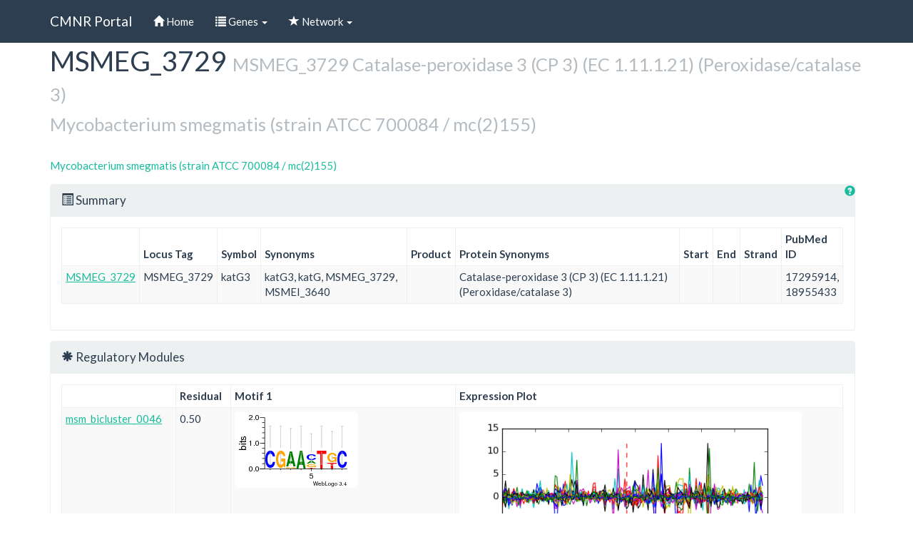

--- FILE ---
content_type: text/html; charset=utf-8
request_url: https://networks.systemsbiology.net/cmnr/genes/msm/MSMEG_3729?order=field_mut_line&sort=asc
body_size: 7036
content:
<!DOCTYPE html>
<html lang="en" dir="ltr" prefix="content: http://purl.org/rss/1.0/modules/content/ dc: http://purl.org/dc/terms/ foaf: http://xmlns.com/foaf/0.1/ og: http://ogp.me/ns# rdfs: http://www.w3.org/2000/01/rdf-schema# sioc: http://rdfs.org/sioc/ns# sioct: http://rdfs.org/sioc/types# skos: http://www.w3.org/2004/02/skos/core# xsd: http://www.w3.org/2001/XMLSchema#">
<head>
  <link rel="profile" href="http://www.w3.org/1999/xhtml/vocab" />
  <meta name="viewport" content="width=device-width, initial-scale=1.0">
  <meta http-equiv="Content-Type" content="text/html; charset=utf-8" />
<meta name="Generator" content="Drupal 7 (http://drupal.org)" />
<link rel="canonical" href="/cmnr/genes/msm/MSMEG_3729" />
<link rel="shortlink" href="/cmnr/node/90574" />
<meta about="/cmnr/Go-Terms/GO0006979" typeof="skos:Concept" property="rdfs:label skos:prefLabel" content="GO:0006979" />
<link rel="shortcut icon" href="https://networks.systemsbiology.net/cmnr/sites/all/themes/bootstrap/favicon.ico" type="image/vnd.microsoft.icon" />
  <title>MSMEG_3729 MSMEG_3729 Catalase-peroxidase 3 (CP 3) (EC 1.11.1.21) (Peroxidase/catalase 3)Mycobacterium smegmatis (strain ATCC 700084 / mc(2)155) | CMNR Portal</title>
  <link type="text/css" rel="stylesheet" href="https://networks.systemsbiology.net/cmnr/sites/default/files/css/css_P6lxaC06PjJ18_pUo_Tm9nAYJQJySbuLiAedGwo7z-g.css" media="all" />
<link type="text/css" rel="stylesheet" href="https://networks.systemsbiology.net/cmnr/sites/default/files/css/css_2RVfkH7UXzXmP_kHivjeVM93gwIsG0FMFnlY9XVL7mM.css" media="all" />
<link type="text/css" rel="stylesheet" href="https://networks.systemsbiology.net/cmnr/sites/default/files/css/css_Qhvj5TcmYMEMCdYM9qx1Yp2kuBeoNYTgRP-V8oyKf3g.css" media="all" />
<link type="text/css" rel="stylesheet" href="//cdn.jsdelivr.net/bootswatch/3.3.7/flatly/bootstrap.min.css" media="all" />
<link type="text/css" rel="stylesheet" href="https://networks.systemsbiology.net/cmnr/sites/default/files/css/css_AmVgd3BBQsMlFlKvQRn-WhCVUu5QuO-tPAjaS8M8q4A.css" media="all" />
  <!-- HTML5 element support for IE6-8 -->
  <!--[if lt IE 9]>
    <script src="https://cdn.jsdelivr.net/html5shiv/3.7.3/html5shiv-printshiv.min.js"></script>
  <![endif]-->
  <script src="https://networks.systemsbiology.net/cmnr/sites/default/files/js/js_xvYJgU6LChHqbcSh4y1AvdXfD5QBIwT3GVGVUeuksbM.js"></script>
<script src="//cdn.jsdelivr.net/bootstrap/3.3.7/js/bootstrap.min.js"></script>
<script src="https://networks.systemsbiology.net/cmnr/sites/default/files/js/js_D513xrHxkFzR3xMs-U1B-okOiPuXCy6MX1kwfrKN5Ls.js"></script>
<script src="https://networks.systemsbiology.net/cmnr/sites/default/files/js/js_xPrrLpAIKNBDDVZCejqdB4I7pHfVnSpdMalgIHbHI4k.js"></script>
<script>jQuery.extend(Drupal.settings, {"basePath":"\/cmnr\/","pathPrefix":"","ajaxPageState":{"theme":"bootstrap","theme_token":"DE3cs0dpE02rl8yla3lk-jKcsqw0Rzje72uuHBr1ibc","js":{"sites\/all\/themes\/bootstrap\/js\/bootstrap.js":1,"sites\/all\/modules\/jquery_update\/replace\/jquery\/1.10\/jquery.min.js":1,"misc\/jquery.once.js":1,"misc\/drupal.js":1,"\/\/cdn.jsdelivr.net\/bootstrap\/3.3.7\/js\/bootstrap.min.js":1,"sites\/all\/modules\/apachesolr_sort\/apachesolr_sort.js":1,"sites\/all\/modules\/apachesolr_autocomplete\/apachesolr_autocomplete.js":1,"sites\/all\/modules\/apachesolr_autocomplete\/jquery-autocomplete\/jquery.autocomplete.js":1,"sites\/all\/libraries\/colorbox\/jquery.colorbox-min.js":1,"sites\/all\/modules\/colorbox\/js\/colorbox.js":1,"sites\/all\/modules\/colorbox\/styles\/default\/colorbox_style.js":1,"sites\/all\/modules\/select_with_style\/select_with_style\/select_with_style.js":1,"sites\/all\/modules\/colorbox\/js\/colorbox_inline.js":1},"css":{"modules\/system\/system.base.css":1,"sites\/all\/modules\/date\/date_api\/date.css":1,"sites\/all\/modules\/date\/date_popup\/themes\/datepicker.1.7.css":1,"modules\/field\/theme\/field.css":1,"modules\/node\/node.css":1,"sites\/all\/modules\/sheetnode\/socialcalc\/socialcalc.css":1,"sites\/all\/modules\/sheetnode\/sheetnode.css":1,"sites\/all\/modules\/views\/css\/views.css":1,"sites\/all\/modules\/ckeditor\/css\/ckeditor.css":1,"sites\/all\/modules\/apachesolr_autocomplete\/apachesolr_autocomplete.css":1,"sites\/all\/modules\/apachesolr_autocomplete\/jquery-autocomplete\/jquery.autocomplete.css":1,"sites\/all\/modules\/colorbox\/styles\/default\/colorbox_style.css":1,"sites\/all\/modules\/ctools\/css\/ctools.css":1,"sites\/all\/modules\/panels\/css\/panels.css":1,"sites\/all\/modules\/biblio\/biblio.css":1,"sites\/all\/modules\/panels\/plugins\/layouts\/flexible\/flexible.css":1,"public:\/\/ctools\/css\/2aa6554486742e3677a03d5dcaa51416.css":1,"\/\/cdn.jsdelivr.net\/bootswatch\/3.3.7\/flatly\/bootstrap.min.css":1,"sites\/all\/themes\/bootstrap\/css\/3.3.7\/overrides-flatly.min.css":1}},"apachesolr_autocomplete":{"path":"\/cmnr\/apachesolr_autocomplete"},"colorbox":{"opacity":"0.85","current":"{current} of {total}","previous":"\u00ab Prev","next":"Next \u00bb","close":"Close","maxWidth":"98%","maxHeight":"98%","fixed":true,"mobiledetect":true,"mobiledevicewidth":"480px"},"better_exposed_filters":{"views":{"gene_page_views":{"displays":{"block_2":{"filters":[]},"panel_pane_2":{"filters":[]},"panel_pane_7":{"filters":[]},"block_6":{"filters":[]},"page_2":{"filters":[]},"page":{"filters":[]},"panel_pane_5":{"filters":[]},"block_19":{"filters":[]},"block_18":{"filters":[]},"block_15":{"filters":[]},"block_17":{"filters":[]},"block_20":{"filters":[]},"block_21":{"filters":[]},"block_22":{"filters":[]}}}}},"bootstrap":{"anchorsFix":1,"anchorsSmoothScrolling":1,"formHasError":1,"popoverEnabled":0,"popoverOptions":{"animation":1,"html":0,"placement":"right","selector":"","trigger":"click","triggerAutoclose":1,"title":"","content":"","delay":0,"container":"body"},"tooltipEnabled":0,"tooltipOptions":{"animation":1,"html":0,"placement":"auto left","selector":"","trigger":"hover focus","delay":0,"container":"body"}}});</script>
</head>
<body class="navbar-is-fixed-top html not-front not-logged-in no-sidebars page-node page-node- page-node-90574 node-type-gene">
  <div id="skip-link">
    <a href="#main-content" class="element-invisible element-focusable">Skip to main content</a>
  </div>
    <header id="navbar" role="banner" class="navbar navbar-fixed-top navbar-default">
  <div class="container">
    <div class="navbar-header">
      
              <a class="name navbar-brand" href="/cmnr/" title="Home">CMNR Portal</a>
      
              <button type="button" class="navbar-toggle" data-toggle="collapse" data-target="#navbar-collapse">
          <span class="sr-only">Toggle navigation</span>
          <span class="icon-bar"></span>
          <span class="icon-bar"></span>
          <span class="icon-bar"></span>
        </button>
          </div>

          <div class="navbar-collapse collapse" id="navbar-collapse">
        <nav role="navigation">
                      <ul class="menu nav navbar-nav"><li class="first leaf"><a href="/cmnr/" title=""><span class="icon glyphicon glyphicon-home" aria-hidden="true"></span> Home</a></li>
<li class="expanded dropdown"><a href="/cmnr/genes" title="" data-target="#" class="dropdown-toggle" data-toggle="dropdown"><span class="icon glyphicon glyphicon-list" aria-hidden="true"></span> Genes <span class="caret"></span></a><ul class="dropdown-menu"><li class="first leaf"><a href="http://networks.systemsbiology.net/cmnr/genes?field_organism_tid=56599" title="">C. glutamicum</a></li>
<li class="last leaf"><a href="http://networks.systemsbiology.net/cmnr/genes?field_organism_tid=31915" title="">M. smegmatis</a></li>
</ul></li>
<li class="last expanded dropdown"><a href="/cmnr/biclusters" title="" data-target="#" class="dropdown-toggle" data-toggle="dropdown"><span class="icon glyphicon glyphicon-star" aria-hidden="true"></span> Network <span class="caret"></span></a><ul class="dropdown-menu"><li class="first leaf"><a href="http://networks.systemsbiology.net/cmnr/biclusters?field_organism_tid=56599" title="">C. glutamicum </a></li>
<li class="last leaf"><a href="http://networks.systemsbiology.net/cmnr/biclusters?field_organism_tid=31915" title="">M. smegmatis</a></li>
</ul></li>
</ul>                                      </nav>
      </div>
      </div>
</header>

<div class="main-container container">

  <header role="banner" id="page-header">
    
      </header> <!-- /#page-header -->

  <div class="row">

    
    <section class="col-sm-12">
                  <a id="main-content"></a>
                    <h1 class="page-header">MSMEG_3729 <small>MSMEG_3729 Catalase-peroxidase 3 (CP 3) (EC 1.11.1.21) (Peroxidase/catalase 3)</small><br><small>Mycobacterium smegmatis (strain ATCC 700084 / mc(2)155)</small></h1>
                                                          <div class="region region-content">
    <section id="block-system-main" class="block block-system clearfix">

      
  <div class="panel-flexible panels-flexible-1 clearfix" >
<div class="panel-flexible-inside panels-flexible-1-inside">
<div class="panels-flexible-row panels-flexible-row-1-7 panels-flexible-row-first clearfix ">
  <div class="inside panels-flexible-row-inside panels-flexible-row-1-7-inside panels-flexible-row-inside-first clearfix">
<div class="panels-flexible-region panels-flexible-region-1-top panels-flexible-region-first panels-flexible-region-last ">
  <div class="inside panels-flexible-region-inside panels-flexible-region-1-top-inside panels-flexible-region-inside-first panels-flexible-region-inside-last">
<div class="panel-pane pane-entity-field pane-node-field-organism"  >
  
      
  
  <div class="pane-content">
    <div class="field field-name-field-organism field-type-taxonomy-term-reference field-label-hidden"><div class="field-items"><div class="field-item even"><a href="/cmnr/Organism/Mycobacterium-smegmatis-strain-ATCC-700084-mc2155" typeof="skos:Concept" property="rdfs:label skos:prefLabel" datatype="">Mycobacterium smegmatis (strain ATCC 700084 / mc(2)155)</a></div></div></div>  </div>

  
  </div>
<div class="panel-separator"></div><div class="panel-pane pane-views pane-gene-page-views pull-right"  >
  
      
  
  <div class="pane-content">
    <div class="view view-gene-page-views view-id-gene_page_views view-display-id-page_2 view-dom-id-9e5ea4cf1bce94f576ed32bec22e9c68">
        
  
  
      <div class="view-content">
      <table class="views-view-grid cols-1">
  
  <tbody>
          <tr  class="row-1 row-first row-last">
                  <td  class="col-1 col-first">
              
  <div class="views-field views-field-colorbox">        <span class="field-content"><a href="/cmnr/?width=600px&amp;height=400px&amp;inline=true#colorbox-inline-1640127985" class="colorbox-inline" rel="gallery-gene_page_views"><span class="glyphicon glyphicon-question-sign"></span></a><div style="display: none;"><div id="colorbox-inline-1640127985"><h3> Help </h3></div></div></span>  </div>          </td>
              </tr>
      </tbody>
</table>
    </div>
  
  
  
  
  
  
</div>  </div>

  
  </div>
<div class="panel-separator"></div><div  class="panel-bootstrap-pane panel panel-default pane-views pane-gene-page-views nav nav-tabs" id="pane-7">
  
        <div  class="panel-heading">
      <div  class="panel-title">
                  <a href="#pane-7" data-toggle="collapse" data-target="#pane-7">
            <div id="summary"><span class="glyphicon glyphicon-list-alt"></span> Summary</div>          </a>
              </div>
    </div>
    
       <div id="pane-7" class="panel-collapse collapse in">
  
  
  <div  class="panel-body">
    <div class="view view-gene-page-views view-id-gene_page_views view-display-id-page view-dom-id-47f09698864961708aa9f239ed26eb19">
        
  
  
      <div class="view-content">
      <div class="table-responsive">
<table class="views-table cols-10 table table-bordered table-condensed table-hover table-striped" >
        <thead>
      <tr>
                  <th class="views-field views-field-title" >
                      </th>
                  <th class="views-field views-field-field-locus-tag-1" >
            Locus Tag          </th>
                  <th class="views-field views-field-field-symbol" >
            Symbol          </th>
                  <th class="views-field views-field-field-gene-synonyms" >
            Synonyms          </th>
                  <th class="views-field views-field-field-product" >
            Product          </th>
                  <th class="views-field views-field-field-protein-synonyms" >
            Protein Synonyms          </th>
                  <th class="views-field views-field-field-start" >
            Start          </th>
                  <th class="views-field views-field-field-end" >
            End          </th>
                  <th class="views-field views-field-field-strand" >
            Strand          </th>
                  <th class="views-field views-field-field-pubmed-id" >
            PubMed ID          </th>
              </tr>
    </thead>
    <tbody>
          <tr class="odd views-row-first views-row-last">
                  <td class="views-field views-field-title" >
            <a href="/cmnr/genes/msm/MSMEG_3729" class="active">MSMEG_3729</a>          </td>
                  <td class="views-field views-field-field-locus-tag-1" >
            MSMEG_3729          </td>
                  <td class="views-field views-field-field-symbol" >
            katG3          </td>
                  <td class="views-field views-field-field-gene-synonyms" >
            katG3, katG, MSMEG_3729, MSMEI_3640          </td>
                  <td class="views-field views-field-field-product" >
                      </td>
                  <td class="views-field views-field-field-protein-synonyms" >
            Catalase-peroxidase 3 (CP 3) (EC 1.11.1.21) (Peroxidase/catalase 3)          </td>
                  <td class="views-field views-field-field-start small" >
                      </td>
                  <td class="views-field views-field-field-end small" >
                      </td>
                  <td class="views-field views-field-field-strand" >
                      </td>
                  <td class="views-field views-field-field-pubmed-id" >
            17295914,  18955433          </td>
              </tr>
      </tbody>
</table>
  </div>
    </div>
  
  
  
  
  
  
</div>  </div>

  
  
      </div>
  </div>
<div class="panel-separator"></div><div  class="panel-bootstrap-pane panel panel-default pane-views-panes pane-gene-page-views-panel-pane-5" id="pane-8">
  
        <div  class="panel-heading">
      <div  class="panel-title">
                  <a href="#pane-8" data-toggle="collapse" data-target="#pane-8">
            <div id="biclusters"><span class="glyphicon glyphicon-asterisk"></span> Regulatory Modules</div>          </a>
              </div>
    </div>
    
       <div id="pane-8" class="panel-collapse collapse in">
  
  
  <div  class="panel-body">
    <div class="view view-gene-page-views view-id-gene_page_views view-display-id-panel_pane_5 view-dom-id-0b9bfb89d1daec19ce15415ca4235dbb">
        
  
  
      <div class="view-content">
      <div class="table-responsive">
<table class="views-table cols-4 table table-bordered table-condensed table-hover table-striped" >
        <thead>
      <tr>
                  <th class="views-field views-field-title" >
                      </th>
                  <th class="views-field views-field-field-residual" >
            Residual          </th>
                  <th class="views-field views-field-field-motif-1-logo" >
            Motif 1          </th>
                  <th class="views-field views-field-field-bicluster-expression-plot" >
            Expression Plot          </th>
              </tr>
    </thead>
    <tbody>
          <tr class="odd views-row-first">
                  <td class="views-field views-field-title" >
            <a href="/cmnr/modules/msm/msm_bicluster_0046">msm_bicluster_0046</a>          </td>
                  <td class="views-field views-field-field-residual" >
            0.50          </td>
                  <td class="views-field views-field-field-motif-1-logo" >
            <a href="https://networks.systemsbiology.net/cmnr/sites/default/files/motif_46_2_0.png" title="motif_46_2" class="colorbox" rel="gallery-node-99349-s8EJGIJZMBo"><img typeof="foaf:Image" class="img-rounded img-responsive" src="https://networks.systemsbiology.net/cmnr/sites/default/files/styles/large/public/motif_46_2_0.png?itok=TNZA-4N_" width="173" height="107" alt="" title="motif_46_2" /></a>          </td>
                  <td class="views-field views-field-field-bicluster-expression-plot" >
            <a href="https://networks.systemsbiology.net/cmnr/sites/default/files/expression-plots/exp-46_0.png" title="msm_bicluster_0046" class="colorbox" rel="gallery-node-99349-s8EJGIJZMBo"><img typeof="foaf:Image" class="img-rounded img-responsive" src="https://networks.systemsbiology.net/cmnr/sites/default/files/styles/large/public/expression-plots/exp-46_0.png?itok=tPWx7UL7" width="480" height="240" alt="" title="" /></a>          </td>
              </tr>
          <tr class="even views-row-last">
                  <td class="views-field views-field-title" >
            <a href="/cmnr/modules/msm/msm_bicluster_0329">msm_bicluster_0329</a>          </td>
                  <td class="views-field views-field-field-residual" >
            0.48          </td>
                  <td class="views-field views-field-field-motif-1-logo" >
            <a href="https://networks.systemsbiology.net/cmnr/sites/default/files/motif_329_2_0.png" title="motif_329_2" class="colorbox" rel="gallery-node-99632-s8EJGIJZMBo"><img typeof="foaf:Image" class="img-rounded img-responsive" src="https://networks.systemsbiology.net/cmnr/sites/default/files/styles/large/public/motif_329_2_0.png?itok=J1SB7bib" width="275" height="107" alt="" title="motif_329_2" /></a>          </td>
                  <td class="views-field views-field-field-bicluster-expression-plot" >
            <a href="https://networks.systemsbiology.net/cmnr/sites/default/files/expression-plots/exp-329_0.png" title="msm_bicluster_0329" class="colorbox" rel="gallery-node-99632-s8EJGIJZMBo"><img typeof="foaf:Image" class="img-rounded img-responsive" src="https://networks.systemsbiology.net/cmnr/sites/default/files/styles/large/public/expression-plots/exp-329_0.png?itok=snoWL0jr" width="480" height="240" alt="" title="" /></a>          </td>
              </tr>
      </tbody>
</table>
  </div>
    </div>
  
  
  
  
  
  
</div>  </div>

  
  
      </div>
  </div>
<div class="panel-separator"></div><div  class="panel-bootstrap-pane panel panel-default pane-views pane-gene-page-views" id="pane-9">
  
        <div  class="panel-heading">
      <div  class="panel-title">
                  <a href="#pane-9" data-toggle="collapse" data-target="#pane-9">
            XReference          </a>
              </div>
    </div>
    
       <div id="pane-9" class="panel-collapse collapse in">
  
  
  <div  class="panel-body">
    <div class="view view-gene-page-views view-id-gene_page_views view-display-id-block_19 view-dom-id-9c0b88956954ee5cb9af013c18496804">
        
  
  
      <div class="view-content">
      <div class="table-responsive">
<table class="views-table cols-7 table table-bordered table-condensed table-hover table-striped" >
        <thead>
      <tr>
                  <th class="views-field views-field-field-uniprot-id" >
            Uniprot          </th>
                  <th class="views-field views-field-field-ncbi-gene-id" >
            NCBI Gene          </th>
                  <th class="views-field views-field-field-refseq-id" >
            NCBI Protein          </th>
                  <th class="views-field views-field-field-ensemblbacteria" >
            EnsemblBacteria          </th>
                  <th class="views-field views-field-field-interpro" >
            InterPro          </th>
                  <th class="views-field views-field-field-eggnog" >
            EggNOG          </th>
                  <th class="views-field views-field-field-gene-orthodb" >
            OrthoDB          </th>
              </tr>
    </thead>
    <tbody>
          <tr class="odd views-row-first views-row-last">
                  <td class="views-field views-field-field-uniprot-id" >
            <a href="http://www.uniprot.org/uniprot/A0QYP1" target="_blank">A0QYP1</a>          </td>
                  <td class="views-field views-field-field-ncbi-gene-id" >
            <a href="http://www.ncbi.nlm.nih.gov/gene/4536221;" target="_blank">4536221;</a>          </td>
                  <td class="views-field views-field-field-refseq-id" >
            <a href="http://www.ncbi.nlm.nih.gov/protein/WP_011729291.1" target="_blank">WP_011729291.1</a>, <a href="http://www.ncbi.nlm.nih.gov/protein/YP_888029.1" target="_blank">YP_888029.1</a>          </td>
                  <td class="views-field views-field-field-ensemblbacteria" >
            <a href="http://bacteria.ensembl.org/Multi/Search/Results?species=all;idx=;q=ABK74103" target="_blank">ABK74103</a>, <a href="http://bacteria.ensembl.org/Multi/Search/Results?species=all;idx=;q=AFP40103" target="_blank">AFP40103</a>          </td>
                  <td class="views-field views-field-field-interpro" >
            <a href="/cmnr/Interpro/IPR000763" typeof="skos:Concept" property="rdfs:label skos:prefLabel" datatype="">IPR000763</a>, <a href="/cmnr/Interpro/IPR010255" typeof="skos:Concept" property="rdfs:label skos:prefLabel" datatype="">IPR010255</a>, <a href="/cmnr/Interpro/IPR002016" typeof="skos:Concept" property="rdfs:label skos:prefLabel" datatype="">IPR002016</a>, <a href="/cmnr/Interpro/IPR019794" typeof="skos:Concept" property="rdfs:label skos:prefLabel" datatype="">IPR019794</a>, <a href="/cmnr/Interpro/IPR019793" typeof="skos:Concept" property="rdfs:label skos:prefLabel" datatype="">IPR019793</a>          </td>
                  <td class="views-field views-field-field-eggnog" >
            <a href="http://eggnog.embl.de/version_3.0/cgi/search.py?search_term_0=ENOG4105C1X" target="_blank">ENOG4105C1X</a>, <a href="http://eggnog.embl.de/version_3.0/cgi/search.py?search_term_0=COG0376" target="_blank">COG0376</a>          </td>
                  <td class="views-field views-field-field-gene-orthodb" >
            <a href="http://www.orthodb.org/?query=A0QYP1">EOG6RRKKM</a>          </td>
              </tr>
      </tbody>
</table>
  </div>
    </div>
  
  
  
  
  
  
</div>  </div>

  
  
      </div>
  </div>
<div class="panel-separator"></div><div  class="panel-bootstrap-pane panel panel-default pane-views pane-gene-page-views" id="pane-10">
  
        <div  class="panel-heading">
      <div  class="panel-title">
                  <a href="#pane-10" data-toggle="collapse" data-target="#pane-10">
            Mutations          </a>
              </div>
    </div>
    
       <div id="pane-10" class="panel-collapse collapse in">
  
  
  <div  class="panel-body">
    <div class="view view-gene-page-views view-id-gene_page_views view-display-id-block_18 view-dom-id-ecbecc39355e9b50b75586fee3506bb6">
        
  
  
      <div class="view-content">
      <div class="table-responsive">
<table class="views-table cols-7 table table-bordered table-condensed table-hover table-striped" >
        <thead>
      <tr>
                  <th class="views-field views-field-field-mut-line active" >
            <a href="/cmnr/genes/msm/MSMEG_3729?order=field_mut_line&amp;sort=desc" title="sort by Line" class="active">Line<span class="icon-after icon glyphicon glyphicon-chevron-up" data-toggle="tooltip" data-placement="bottom" title="sort descending" aria-hidden="true"></span></a>          </th>
                  <th class="views-field views-field-field-mut-position" >
            <a href="/cmnr/genes/msm/MSMEG_3729?order=field_mut_position&amp;sort=asc" title="sort by Position" class="active">Position</a>          </th>
                  <th class="views-field views-field-field-mut-effect" >
            <a href="/cmnr/genes/msm/MSMEG_3729?order=field_mut_effect&amp;sort=asc" title="sort by Effect" class="active">Effect</a>          </th>
                  <th class="views-field views-field-field-mut-impact" >
            <a href="/cmnr/genes/msm/MSMEG_3729?order=field_mut_impact&amp;sort=asc" title="sort by Impact" class="active">Impact</a>          </th>
                  <th class="views-field views-field-field-mut-class" >
            <a href="/cmnr/genes/msm/MSMEG_3729?order=field_mut_class&amp;sort=asc" title="sort by Class" class="active">Class</a>          </th>
                  <th class="views-field views-field-field-mut-percent-frequency-" >
            <a href="/cmnr/genes/msm/MSMEG_3729?order=field_mut_percent_frequency_&amp;sort=asc" title="sort by Percent Frequency " class="active">Percent Frequency </a>          </th>
                  <th class="views-field views-field-field-mut-aa" >
            <a href="/cmnr/genes/msm/MSMEG_3729?order=field_mut_aa&amp;sort=asc" title="sort by AA" class="active">AA</a>          </th>
              </tr>
    </thead>
    <tbody>
          <tr class="odd views-row-first views-row-last">
                  <td class="views-field views-field-field-mut-line active" >
                      </td>
                  <td class="views-field views-field-field-mut-position" >
                      </td>
                  <td class="views-field views-field-field-mut-effect" >
                      </td>
                  <td class="views-field views-field-field-mut-impact" >
                      </td>
                  <td class="views-field views-field-field-mut-class" >
                      </td>
                  <td class="views-field views-field-field-mut-percent-frequency-" >
                      </td>
                  <td class="views-field views-field-field-mut-aa" >
                      </td>
              </tr>
      </tbody>
</table>
  </div>
    </div>
  
  
  
  
  
  
</div>  </div>

  
  
      </div>
  </div>
<div class="panel-separator"></div><div  class="panel-bootstrap-pane panel panel-default pane-views pane-gene-page-views" id="pane-11">
  
        <div  class="panel-heading">
      <div  class="panel-title">
                  <a href="#pane-11" data-toggle="collapse" data-target="#pane-11">
            Transposon mutants          </a>
              </div>
    </div>
    
       <div id="pane-11" class="panel-collapse collapse in">
  
  
  <div  class="panel-body">
    <div class="view view-gene-page-views view-id-gene_page_views view-display-id-block_15 view-dom-id-99b66dc4df7b75d857821426f0f0c360">
        
  
  
      <div class="view-content">
      <div class="table-responsive">
<table class="views-table cols-3 table table-bordered table-condensed table-hover table-striped" >
        <thead>
      <tr>
                  <th class="views-field views-field-title" >
            Title          </th>
                  <th class="views-field views-field-field-insert" >
            Insert          </th>
                  <th class="views-field views-field-field-tag-module" >
            TAG Module          </th>
              </tr>
    </thead>
    <tbody>
          <tr class="odd views-row-first views-row-last">
                  <td class="views-field views-field-title" >
            <small><span class="disabled"><span class="glyphicon glyphicon-remove-circle"> NA</span></span></small>          </td>
                  <td class="views-field views-field-field-insert" >
                      </td>
                  <td class="views-field views-field-field-tag-module" >
                      </td>
              </tr>
      </tbody>
</table>
  </div>
    </div>
  
  
  
  
  
  
</div>  </div>

  
  
      </div>
  </div>
<div class="panel-separator"></div><div  class="panel-bootstrap-pane panel panel-default pane-views pane-gene-page-views" id="pane-12">
  
        <div  class="panel-heading">
      <div  class="panel-title">
                  <a href="#pane-12" data-toggle="collapse" data-target="#pane-12">
            Homology          </a>
              </div>
    </div>
    
       <div id="pane-12" class="panel-collapse collapse in">
  
  
  <div  class="panel-body">
    <div class="view view-gene-page-views view-id-gene_page_views view-display-id-block_17 view-dom-id-ee21ead9ccaaba221492529e87234f74">
        
  
  
      <div class="view-content">
      <div class="table-responsive">
<table class="views-table cols-2 table table-bordered table-condensed table-hover table-striped" >
        <thead>
      <tr>
                  <th class="views-field views-field-field-orthologues" >
            Orthologues          </th>
                  <th class="views-field views-field-field-paralogues" >
            Paralogues          </th>
              </tr>
    </thead>
    <tbody>
          <tr class="odd views-row-first views-row-last">
                  <td class="views-field views-field-field-orthologues" >
                      </td>
                  <td class="views-field views-field-field-paralogues" >
                      </td>
              </tr>
      </tbody>
</table>
  </div>
    </div>
  
  
  
  
  
  
</div>  </div>

  
  
      </div>
  </div>
<div class="panel-separator"></div><div  class="panel-bootstrap-pane panel panel-default pane-views pane-gene-page-views" id="pane-13">
  
        <div  class="panel-heading">
      <div  class="panel-title">
                  <a href="#pane-13" data-toggle="collapse" data-target="#pane-13">
            Functions          </a>
              </div>
    </div>
    
       <div id="pane-13" class="panel-collapse collapse in">
  
  
  <div  class="panel-body">
    <div class="view view-gene-page-views view-id-gene_page_views view-display-id-block_20 view-dom-id-4f74bf5de83b13fef4aafcd9dc0b5b1d">
        
  
  
      <div class="view-content">
      <div class="table-responsive">
<table class="views-table cols-2 table table-bordered table-condensed table-hover table-striped" >
        <thead>
      <tr>
                  <th class="views-field views-field-field-catalytic-activity" >
            Catalytic Activity          </th>
                  <th class="views-field views-field-field-kegg-ontology" >
            KEGG Ontology          </th>
              </tr>
    </thead>
    <tbody>
          <tr class="odd views-row-first views-row-last">
                  <td class="views-field views-field-field-catalytic-activity" >
            Donor + H(2)O(2) = oxidized donor + 2 H(2)O, ECO:0000255|HAMAP-Rule:MF_01961}.; 2 H(2)O(2) = O(2) + 2 H(2)O, ECO:0000255|HAMAP-Rule:MF_01961}.          </td>
                  <td class="views-field views-field-field-kegg-ontology" >
            <a href="/cmnr/KEGG-Ontology/msgMSMEI_3640" typeof="skos:Concept" property="rdfs:label skos:prefLabel" datatype="">msg:MSMEI_3640</a>, <a href="/cmnr/KEGG-Ontology/msmMSMEG_3729" typeof="skos:Concept" property="rdfs:label skos:prefLabel" datatype="">msm:MSMEG_3729</a>          </td>
              </tr>
      </tbody>
</table>
  </div>
    </div>
  
  
  
  
  
  
</div>  </div>

  
  
      </div>
  </div>
  </div>
</div>
  </div>
</div>
<div class="panels-flexible-row panels-flexible-row-1-6 clearfix ">
  <div class="inside panels-flexible-row-inside panels-flexible-row-1-6-inside clearfix">
<div class="panels-flexible-region panels-flexible-region-1-summary panels-flexible-region-first panels-flexible-region-last ">
  <div class="inside panels-flexible-region-inside panels-flexible-region-1-summary-inside panels-flexible-region-inside-first panels-flexible-region-inside-last">
<div  class="panel-bootstrap-pane panel panel-default pane-views pane-gene-page-views" id="pane-2">
  
        <div  class="panel-heading">
      <div  class="panel-title">
                  <a href="#pane-2" data-toggle="collapse" data-target="#pane-2">
            <div id="summary"><span class="glyphicon glyphicon-adjust"></span> Product Synonyms</div>          </a>
              </div>
    </div>
    
       <div id="pane-2" class="panel-collapse collapse">
  
  
  <div  class="panel-body">
    <div class="view view-gene-page-views view-id-gene_page_views view-display-id-block_2 view-dom-id-c9feb59c53a3662de7e9954ca69b6770">
        
  
  
      <div class="view-content">
      <div class="table-responsive">
<table class="views-table cols-2 table table-bordered table-condensed table-hover table-striped" >
        <thead>
      <tr>
                  <th class="views-field views-field-field-product-legacybrc-" >
            Product (LegacyBRC)          </th>
                  <th class="views-field views-field-field-product-refseq-" >
            Product (RefSeq)          </th>
              </tr>
    </thead>
    <tbody>
          <tr class="odd views-row-first views-row-last">
                  <td class="views-field views-field-field-product-legacybrc-" >
                      </td>
                  <td class="views-field views-field-field-product-refseq-" >
                      </td>
              </tr>
      </tbody>
</table>
  </div>
    </div>
  
  
  
  
  
  
</div>  </div>

  
  
      </div>
  </div>
<div class="panel-separator"></div><div  class="panel-bootstrap-pane panel panel-default pane-views-panes pane-gene-page-views-panel-pane-2" id="pane-3">
  
        <div  class="panel-heading">
      <div  class="panel-title">
                  <a href="#pane-3" data-toggle="collapse" data-target="#pane-3">
            <div id="summary"><span class="glyphicon glyphicon-minus"></span> Operon</div>          </a>
              </div>
    </div>
    
       <div id="pane-3" class="panel-collapse collapse">
  
  
  <div  class="panel-body">
    <div class="view view-gene-page-views view-id-gene_page_views view-display-id-panel_pane_2 view-dom-id-891c84e2dce9c45427d4451383547ab0">
        
  
  
      <div class="view-content">
      <div class="table-responsive">
<table class="views-table cols-0 table table-bordered table-condensed table-hover table-striped" >
      <tbody>
          <tr class="odd views-row-first views-row-last">
              </tr>
      </tbody>
</table>
  </div>
    </div>
  
  
  
  
  
  
</div>  </div>

  
  
      </div>
  </div>
<div class="panel-separator"></div><div  class="panel-bootstrap-pane panel panel-default pane-views-panes pane-gene-page-views-panel-pane-7" id="pane-4">
  
        <div  class="panel-heading">
      <div  class="panel-title">
                  <a href="#pane-4" data-toggle="collapse" data-target="#pane-4">
            <div id="refseq"><span class="glyphicon glyphicon-link"></span> Refseq</div>          </a>
              </div>
    </div>
    
       <div id="pane-4" class="panel-collapse collapse in">
  
  
  <div  class="panel-body">
    <div class="view view-gene-page-views view-id-gene_page_views view-display-id-panel_pane_7 view-dom-id-0c06da07dba2f11e27c83f342be4ceff">
        
  
  
      <div class="view-content">
      <div class="table-responsive">
<table class="views-table cols-4 table table-bordered table-condensed table-hover table-striped" >
        <thead>
      <tr>
                  <th class="views-field views-field-field-gi-number" >
            GI Number          </th>
                  <th class="views-field views-field-field-accession" >
            Accession          </th>
                  <th class="views-field views-field-field-accession-2" >
            Blast          </th>
                  <th class="views-field views-field-colorbox" >
            Conserved Domains          </th>
              </tr>
    </thead>
    <tbody>
          <tr class="odd views-row-first views-row-last">
                  <td class="views-field views-field-field-gi-number" >
                      </td>
                  <td class="views-field views-field-field-accession" >
                      </td>
                  <td class="views-field views-field-field-accession-2" >
                      </td>
                  <td class="views-field views-field-colorbox" >
                      </td>
              </tr>
      </tbody>
</table>
  </div>
    </div>
  
  
  
  
  
  
</div>  </div>

  
  
      </div>
  </div>
<div class="panel-separator"></div><div  class="panel-bootstrap-pane panel panel-default pane-views pane-gene-page-views" id="pane-5">
  
        <div  class="panel-heading">
      <div  class="panel-title">
                  <a href="#pane-5" data-toggle="collapse" data-target="#pane-5">
            <div id="summary"><span class="glyphicon glyphicon-sort-by-alphabet"></span> GO Terms</div>          </a>
              </div>
    </div>
    
       <div id="pane-5" class="panel-collapse collapse in">
  
  
  <div  class="panel-body">
      <div>
      
  <span class="views-field views-field-field-gene-go-terms">        <span class="field-content"><a href="/cmnr/Go-Terms/GO0004096" typeof="skos:Concept" property="rdfs:label skos:prefLabel" datatype="">GO:0004096</a> <a href="/cmnr/Go-Terms/GO0020037" typeof="skos:Concept" property="rdfs:label skos:prefLabel" datatype="">GO:0020037</a> <a href="/cmnr/Go-Terms/GO0042744" typeof="skos:Concept" property="rdfs:label skos:prefLabel" datatype="">GO:0042744</a> <a href="/cmnr/Go-Terms/GO0046872" typeof="skos:Concept" property="rdfs:label skos:prefLabel" datatype="">GO:0046872</a> <a href="/cmnr/Go-Terms/GO0006979" typeof="skos:Concept" property="rdfs:label skos:prefLabel" datatype="">GO:0006979</a></span>  </span>      -  
  <span class="views-field views-field-colorbox">        <span class="field-content"><a href="/cmnr/genes/msm/MSMEG_3729?width=600px&amp;height=600px&amp;inline=true#colorbox-inline-585397417" class="colorbox-inline active" rel="gallery-gene_page_views"><span class="glyphicon glyphicon-zoom-in"></span></a><div style="display: none;"><div id="colorbox-inline-585397417"><div id="taxonomy-term-45569" class="taxonomy-term vocabulary-go-terms">

      <h2><a href="/cmnr/Go-Terms/GO0004096">GO:0004096</a></h2>
  
  <div class="content">
      </div>

</div>
 <div id="taxonomy-term-33296" class="taxonomy-term vocabulary-go-terms">

      <h2><a href="/cmnr/Go-Terms/GO0020037">GO:0020037</a></h2>
  
  <div class="content">
      </div>

</div>
 <div id="taxonomy-term-45574" class="taxonomy-term vocabulary-go-terms">

      <h2><a href="/cmnr/Go-Terms/GO0042744">GO:0042744</a></h2>
  
  <div class="content">
      </div>

</div>
 <div id="taxonomy-term-32135" class="taxonomy-term vocabulary-go-terms">

      <h2><a href="/cmnr/Go-Terms/GO0046872">GO:0046872</a></h2>
  
  <div class="content">
      </div>

</div>
 <div id="taxonomy-term-34202" class="taxonomy-term vocabulary-go-terms">

      <h2><a href="/cmnr/Go-Terms/GO0006979">GO:0006979</a></h2>
  
  <div class="content">
      </div>

</div>
</div></div></span>  </span>  </div>
  </div>

  
  
      </div>
  </div>
<div class="panel-separator"></div><div  class="panel-bootstrap-pane panel panel-default pane-views pane-gene-page-views" id="pane-6">
  
        <div  class="panel-heading">
      <div  class="panel-title">
                  <a href="#pane-6" data-toggle="collapse" data-target="#pane-6">
            <div id="string"><span class="glyphicon glyphicon-link"></span> String Network</div>          </a>
              </div>
    </div>
    
       <div id="pane-6" class="panel-collapse collapse in">
  
  
  <div  class="panel-body">
    <div class="view view-gene-page-views view-id-gene_page_views view-display-id-block_6 view-dom-id-c53635bbdc97fb1b055db1e11b64ee6a">
        
  
  
      <div class="view-content">
      <div class="table-responsive">
<table class="views-table cols-2 table table-bordered table-condensed table-hover table-striped" >
        <thead>
      <tr>
                  <th class="views-field views-field-field-locus-tag-1" >
            Link to STRINGS          </th>
                  <th class="views-field views-field-colorbox" >
            STRINGS Network          </th>
              </tr>
    </thead>
    <tbody>
          <tr class="odd views-row-first views-row-last">
                  <td class="views-field views-field-field-locus-tag-1" >
            <a href="http://string.embl.de/newstring_cgi/show_network_section.pl?identifier=MSMEG_3729"><span class="glyphicon glyphicon-share"></span> MSMEG_3729 </a>          </td>
                  <td class="views-field views-field-colorbox" >
                      </td>
              </tr>
      </tbody>
</table>
  </div>
    </div>
  
  
  
  
  
  
</div>  </div>

  
  
      </div>
  </div>
  </div>
</div>
  </div>
</div>
<div class="panels-flexible-row panels-flexible-row-1-1 clearfix ">
  <div class="inside panels-flexible-row-inside panels-flexible-row-1-1-inside clearfix">
<div class="panels-flexible-region panels-flexible-region-1-middle_left panels-flexible-region-first ">
  <div class="inside panels-flexible-region-inside panels-flexible-region-1-middle_left-inside panels-flexible-region-inside-first">
  </div>
</div>
<div class="panels-flexible-region panels-flexible-region-1-middle ">
  <div class="inside panels-flexible-region-inside panels-flexible-region-1-middle-inside">
  </div>
</div>
<div class="panels-flexible-region panels-flexible-region-1-middle_right panels-flexible-region-last ">
  <div class="inside panels-flexible-region-inside panels-flexible-region-1-middle_right-inside panels-flexible-region-inside-last">
  </div>
</div>
  </div>
</div>
<div class="panels-flexible-row panels-flexible-row-1-main-row panels-flexible-row-last clearfix">
  <div class="inside panels-flexible-row-inside panels-flexible-row-1-main-row-inside panels-flexible-row-inside-last clearfix">
<div class="panels-flexible-region panels-flexible-region-1-center panels-flexible-region-first panels-flexible-region-last">
  <div class="inside panels-flexible-region-inside panels-flexible-region-1-center-inside panels-flexible-region-inside-first panels-flexible-region-inside-last">
<div  class="panel-bootstrap-pane panel panel-default pane-node-comment-form" id="pane-1">
  
        <div  class="panel-heading">
      <div  class="panel-title">
                  <a href="#pane-1" data-toggle="collapse" data-target="#pane-1">
            Add comment          </a>
              </div>
    </div>
    
       <div id="pane-1" class="panel-collapse collapse">
  
  
  <div  class="panel-body">
    <a href="/cmnr/user/login?destination=node/90574%23comment-form">Log in</a> to post comments  </div>

  
  
      </div>
  </div>
  </div>
</div>
  </div>
</div>
</div>
</div>

</section>
  </div>
    </section>

    
  </div>
</div>

  <footer class="footer container">
      <div class="region region-footer">
    <section id="block-block-1" class="block block-block clearfix">

      
  Powered by <a href="https://baliga.systemsbiology.net/projects/cmonkey/">cMonkey</a> algorithm developed in <a href="https://baliga.systemsbiology.net">Baliga lab</a> at <a href="https://systemsbiology.org">Institute for Systems Biology</a> 
</section>
  </div>
  </footer>
  <script src="https://networks.systemsbiology.net/cmnr/sites/default/files/js/js_MRdvkC2u4oGsp5wVxBG1pGV5NrCPW3mssHxIn6G9tGE.js"></script>
</body>
</html>
